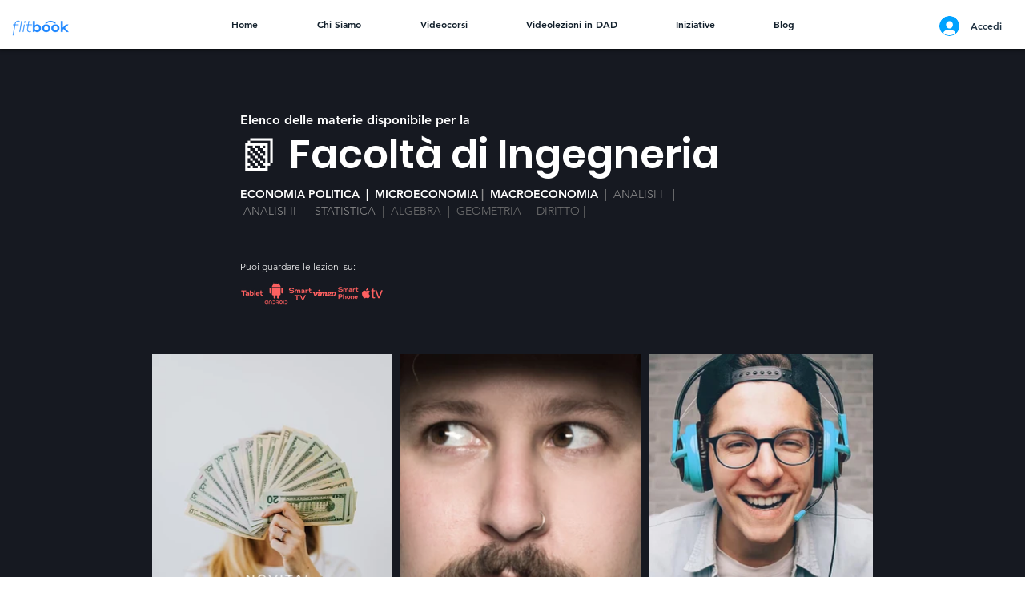

--- FILE ---
content_type: application/x-javascript; charset=utf-8
request_url: https://consent.cookiebot.com/d7cbf163-eb03-40a0-abfc-3ff898117d1f/cc.js?renew=false&referer=www.flitbook.com&dnt=false&init=false
body_size: 211
content:
if(console){var cookiedomainwarning='Error: The domain WWW.FLITBOOK.COM is not authorized to show the cookie banner for domain group ID d7cbf163-eb03-40a0-abfc-3ff898117d1f. Please add it to the domain group in the Cookiebot Manager to authorize the domain.';if(typeof console.warn === 'function'){console.warn(cookiedomainwarning)}else{console.log(cookiedomainwarning)}};